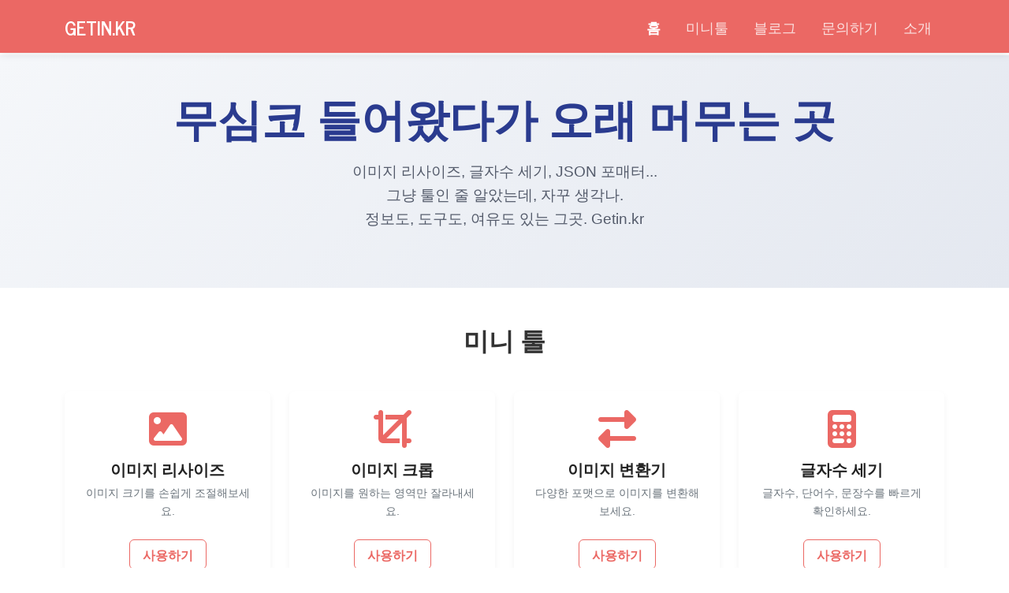

--- FILE ---
content_type: text/html; charset=UTF-8
request_url: http://getin.kr/?b=30&m=49&areaCode=31&sigunguCode=22
body_size: 20203
content:

<!DOCTYPE html>
<html lang="ko">

<head>
    <meta charset="UTF-8">
    <meta name="viewport" content="width=device-width, initial-scale=1.0">
    <meta name="google-adsense-account" content="ca-pub-6089159275627769">
    <meta name="naver-site-verification" content="e639d670d33a5e480e3809df7d25053b93ad6050" />
    <meta name="naver-site-verification" content="e06c6a133630419b7f13dab3767489ae5869a884" />
    <title>무심코 들어왔다가 오래 머무는 곳. - Getin.kr</title>
    <meta name="description" content="Getin.kr">
    <meta name="keywords" content="Getin.kr, 블로그, 미니툴, 이미지 리사이즈, 글자수 세기, JSON 포매터">
    
    <link rel="canonical" href="http://getin.kr/?b=30&amp;m=49&amp;areaCode=31&amp;sigunguCode=22">

    <link rel="stylesheet" href="/assets/css/bootstrap.min.css">
    <link rel="stylesheet" href="/assets/css/style.css">
    <link rel="stylesheet" href="https://cdnjs.cloudflare.com/ajax/libs/font-awesome/6.4.0/css/all.min.css">
    <link rel="stylesheet" href="https://cdnjs.cloudflare.com/ajax/libs/cropperjs/1.5.13/cropper.min.css">
    <link rel="stylesheet" href="https://cdnjs.cloudflare.com/ajax/libs/highlight.js/11.7.0/styles/github.min.css">

    <script async src="https://pagead2.googlesyndication.com/pagead/js/adsbygoogle.js?client=ca-pub-6089159275627769" crossorigin="anonymous"></script>
    <script async custom-element="amp-auto-ads"
        src="https://cdn.ampproject.org/v0/amp-auto-ads-0.1.js">
    </script>
    <!-- Google tag (gtag.js) -->
    <script async src="https://www.googletagmanager.com/gtag/js?id=G-08BMHYXG33"></script>
    <script>
        window.dataLayer = window.dataLayer || [];

        function gtag() {
            dataLayer.push(arguments);
        }
        gtag('js', new Date());

        gtag('config', 'G-08BMHYXG33');
    </script>

    <script id="Cookiebot" src="https://consent.cookiebot.com/uc.js" data-cbid="4776bb7d-f857-4753-99bc-b42634952769" type="text/javascript" async></script>
</head>

<body>
    <amp-auto-ads type="adsense" data-ad-client="ca-pub-6089159275627769"></amp-auto-ads>

        <!-- 네비게이션 바 -->
    <nav class="navbar navbar-expand-lg">
        <div class="container">
            <a class="navbar-brand fw-bold" href="/">Getin.kr</a>
            <button class="navbar-toggler" type="button" data-bs-toggle="collapse" data-bs-target="#navbarNav" aria-controls="navbarNav" aria-expanded="false" aria-label="Toggle navigation">
                <span class="navbar-toggler-icon"></span>
            </button>
            <div class="collapse navbar-collapse" id="navbarNav">
                <ul class="navbar-nav ms-auto">
                    <li class="nav-item">
                        <a class="nav-link active" href="/">홈</a>
                    </li>
                    <li class="nav-item">
                        <a class="nav-link" href="/tools/">미니툴</a>
                    </li>
                    <li class="nav-item">
                        <a class="nav-link" href="/blogs/">블로그</a>
                    </li>
                    <li class="nav-item">
                        <a class="nav-link" href="/contact.php">문의하기</a>
                    </li>
                    <li class="nav-item">
                        <a class="nav-link" href="/about.php">소개</a>
                    </li>
                </ul>
            </div>
        </div>
    </nav>    <!-- Hero 섹션 -->
 <!-- 히어로 섹션 -->
<section id="hero" class="py-5 bg-light text-center">
    <div class="container">
        <div class="row justify-content-center">
            <div class="col-lg-12">
                <h1 class="display-4 fw-bold mb-4">무심코 들어왔다가 오래 머무는 곳</h1>
                <p class="lead mb-4">
                    이미지 리사이즈, 글자수 세기, JSON 포매터...<br>그냥 툴인 줄 알았는데, 자꾸 생각나.<br>정보도, 도구도, 여유도 있는 그곳. Getin.kr                </p>
                            </div>
        </div>
    </div>
</section>

<!-- Mini Tools 섹션 -->
<section id="tools" class="py-5">
    <div class="container">
        <h2 class="text-center mb-5">미니 툴</h2>
        <div class="row g-4">
            <!-- 툴 카드 1 -->
            <div class="col-md-4 col-lg-3">
                <div class="card h-100 tool-card">
                    <div class="card-body text-center">
                        <i class="fas fa-image fa-3x mb-3 text-primary"></i>
                        <h5 class="card-title">이미지 리사이즈</h5>
                        <p class="card-text">이미지 크기를 손쉽게 조절해보세요.</p>
                        <a href="/tools/image-resize.php" class="btn btn-outline-primary mt-2">사용하기</a>
                    </div>
                </div>
            </div>
            <!-- 툴 카드 2 -->
            <div class="col-md-4 col-lg-3">
                <div class="card h-100 tool-card">
                    <div class="card-body text-center">
                        <i class="fas fa-crop fa-3x mb-3 text-primary"></i>
                        <h5 class="card-title">이미지 크롭</h5>
                        <p class="card-text">이미지를 원하는 영역만 잘라내세요.</p>
                        <a href="/tools/image-crop.php" class="btn btn-outline-primary mt-2">사용하기</a>
                    </div>
                </div>
            </div>
            <!-- 툴 카드 3 -->
            <div class="col-md-4 col-lg-3">
                <div class="card h-100 tool-card">
                    <div class="card-body text-center">
                        <i class="fas fa-exchange-alt fa-3x mb-3 text-primary"></i>
                        <h5 class="card-title">이미지 변환기</h5>
                        <p class="card-text">다양한 포맷으로 이미지를 변환해보세요.</p>
                        <a href="/tools/image-converter.php" class="btn btn-outline-primary mt-2">사용하기</a>
                    </div>
                </div>
            </div>
            <!-- 툴 카드 4 -->
            <div class="col-md-4 col-lg-3">
                <div class="card h-100 tool-card">
                    <div class="card-body text-center">
                        <i class="fas fa-calculator fa-3x mb-3 text-primary"></i>
                        <h5 class="card-title">글자수 세기</h5>
                        <p class="card-text">글자수, 단어수, 문장수를 빠르게 확인하세요.</p>
                        <a href="/tools/word-counter.php" class="btn btn-outline-primary mt-2">사용하기</a>
                    </div>
                </div>
            </div>
            <!-- 툴 카드 5 -->
            <div class="col-md-4 col-lg-3">
                <div class="card h-100 tool-card">
                    <div class="card-body text-center">
                        <i class="fas fa-font fa-3x mb-3 text-primary"></i>
                        <h5 class="card-title">텍스트 변환기</h5>
                        <p class="card-text">대소문자 변환 및 특수 서식 적용</p>
                        <a href="/tools/text-transformer.php" class="btn btn-outline-primary mt-2">사용하기</a>
                    </div>
                </div>
            </div>
            <!-- 툴 카드 6 -->
            <div class="col-md-4 col-lg-3">
                <div class="card h-100 tool-card">
                    <div class="card-body text-center">
                        <i class="fas fa-align-center fa-3x mb-3 text-primary"></i>
                        <h5 class="card-title">텍스트 정렬</h5>
                        <p class="card-text">텍스트를 원하는 형식으로 정렬해보세요.</p>
                        <a href="/tools/text-aligner.php" class="btn btn-outline-primary mt-2">사용하기</a>
                    </div>
                </div>
            </div>
            <!-- 툴 카드 7 -->
            <div class="col-md-4 col-lg-3">
                <div class="card h-100 tool-card">
                    <div class="card-body text-center">
                        <i class="fab fa-markdown fa-3x mb-3 text-primary"></i>
                        <h5 class="card-title">마크다운 변환기</h5>
                        <p class="card-text">마크다운과 HTML 간 양방향 변환. 실시간 미리보기 제공.</p>
                        <a href="/tools/markdown-converter.php" class="btn btn-outline-primary mt-2">사용하기</a>
                    </div>
                </div>
            </div>
            <!-- 툴 카드 8 -->
            <div class="col-md-4 col-lg-3">
                <div class="card h-100 tool-card">
                    <div class="card-body text-center">
                        <i class="fas fa-file-code fa-3x mb-3 text-primary"></i>
                        <h5 class="card-title">HTML 포매터</h5>
                        <p class="card-text">HTML 코드를 깔끔하게 정리해보세요.</p>
                        <a href="/tools/html-formatter.php" class="btn btn-outline-primary mt-2">사용하기</a>
                    </div>
                </div>
            </div>
        </div>
        <div class="text-center mt-5">
            <a href="/tools/" class="btn btn-outline-primary btn-lg">전체 보기</a>
        </div>
    </div>
</section>

<!-- 블로그 섹션 -->
<section id="blog" class="py-5 bg-light">
    <div class="container">
        <h2 class="text-center mb-5">최신 포스트</h2>

                    <!-- AI News & Trends 카테고리 -->
            <div class="mb-5">
                <h3 class="mb-4">AI News &amp; Trends</h3>
                <div class="row g-4">
                                            <div class="col-md-6 col-lg-4">
                            <div class="card blog-card h-100">
                                <img src="/data/uploads/editor/20250624080122_2529_1_ai-iyo-vs-openai-65.png" class="card-img-top" alt="AI 웨어러블 시장의 판도를 바꿀 IYO vs OpenAI: 6.5조원 인수전과 상표권 분쟁의 전말" style="height: 180px; object-fit: cover;">
                                <div class="card-body">
                                    <span class="badge bg-primary mb-2">AI News &amp; Trends</span>
                                    <h5 class="card-title">AI 웨어러블 시장의 판도를 바꿀 IYO vs OpenAI: 6.5조원 인수전과 상표권 분쟁의 전말</h5>
                                    <p class="card-text">

AI 시대의 &#039;귀&#039;를 둘러싼 전쟁, 단순한 이름 싸움이 아닌 시장 주도권을...</p>
                                </div>
                                <div class="card-footer bg-white border-0">
                                    <div class="d-flex justify-content-between align-items-center">
                                        <small class="text-muted">2025.06.24</small>
                                        <a href="/blogs/view.php?id=91" class="btn btn-sm btn-outline-primary">읽어보기</a>
                                    </div>
                                </div>
                            </div>
                        </div>
                                            <div class="col-md-6 col-lg-4">
                            <div class="card blog-card h-100">
                                <img src="/data/uploads/editor/20250622081347_4584_1_uber-ai-solutions.png" class="card-img-top" alt="데이터 라벨링 시장의 새로운 강자, Uber AI Solutions의 글로벌 확장과 혁신" style="height: 180px; object-fit: cover;">
                                <div class="card-body">
                                    <span class="badge bg-primary mb-2">AI News &amp; Trends</span>
                                    <h5 class="card-title">데이터 라벨링 시장의 새로운 강자, Uber AI Solutions의 글로벌 확장과 혁신</h5>
                                    <p class="card-text"></p>
                                </div>
                                <div class="card-footer bg-white border-0">
                                    <div class="d-flex justify-content-between align-items-center">
                                        <small class="text-muted">2025.06.22</small>
                                        <a href="/blogs/view.php?id=89" class="btn btn-sm btn-outline-primary">읽어보기</a>
                                    </div>
                                </div>
                            </div>
                        </div>
                                            <div class="col-md-6 col-lg-4">
                            <div class="card blog-card h-100">
                                <img src="/data/uploads/editor/20250621210440_6743_1_1200-ai.png" class="card-img-top" alt="손정의의 ‘프로젝트 크리스탈 랜드’: AI·로봇 산업의 미래를 그리다" style="height: 180px; object-fit: cover;">
                                <div class="card-body">
                                    <span class="badge bg-primary mb-2">AI News &amp; Trends</span>
                                    <h5 class="card-title">손정의의 ‘프로젝트 크리스탈 랜드’: AI·로봇 산업의 미래를 그리다</h5>
                                    <p class="card-text">

1조 달러가 넘는 돈이 모이고 있습니다. 이번에는 그냥 부동산 개발이 ...</p>
                                </div>
                                <div class="card-footer bg-white border-0">
                                    <div class="d-flex justify-content-between align-items-center">
                                        <small class="text-muted">2025.06.21</small>
                                        <a href="/blogs/view.php?id=88" class="btn btn-sm btn-outline-primary">읽어보기</a>
                                    </div>
                                </div>
                            </div>
                        </div>
                                    </div>
            </div>
                    <!-- AI Tools 카테고리 -->
            <div class="mb-5">
                <h3 class="mb-4">AI Tools</h3>
                <div class="row g-4">
                                            <div class="col-md-6 col-lg-4">
                            <div class="card blog-card h-100">
                                <img src="/data/uploads/editor/20250719162351_6984_1_ai-kiro-ide.png" class="card-img-top" alt="Kiro IDE 완벽 가이드: AI 개발의 새로운 패러다임을 경험하다" style="height: 180px; object-fit: cover;">
                                <div class="card-body">
                                    <span class="badge bg-primary mb-2">AI Tools</span>
                                    <h5 class="card-title">Kiro IDE 완벽 가이드: AI 개발의 새로운 패러다임을 경험하다</h5>
                                    <p class="card-text"></p>
                                </div>
                                <div class="card-footer bg-white border-0">
                                    <div class="d-flex justify-content-between align-items-center">
                                        <small class="text-muted">2025.07.19</small>
                                        <a href="/blogs/view.php?id=97" class="btn btn-sm btn-outline-primary">읽어보기</a>
                                    </div>
                                </div>
                            </div>
                        </div>
                                            <div class="col-md-6 col-lg-4">
                            <div class="card blog-card h-100">
                                <img src="/data/uploads/editor/20250713195245_7430_1_seo-task-master-ai.png" class="card-img-top" alt="bTask Master AI로 개발의 혁신을 이끌다: SEO 최적화 관점에서 본 심층 리뷰" style="height: 180px; object-fit: cover;">
                                <div class="card-body">
                                    <span class="badge bg-primary mb-2">AI Tools</span>
                                    <h5 class="card-title">bTask Master AI로 개발의 혁신을 이끌다: SEO 최적화 관점에서 본 심층 리뷰</h5>
                                    <p class="card-text"></p>
                                </div>
                                <div class="card-footer bg-white border-0">
                                    <div class="d-flex justify-content-between align-items-center">
                                        <small class="text-muted">2025.07.13</small>
                                        <a href="/blogs/view.php?id=96" class="btn btn-sm btn-outline-primary">읽어보기</a>
                                    </div>
                                </div>
                            </div>
                        </div>
                                            <div class="col-md-6 col-lg-4">
                            <div class="card blog-card h-100">
                                <img src="/data/uploads/editor/20250713002524_1291_1_ai-stagewise.png" class="card-img-top" alt="Stagewise: AI 개발 혁신을 이끄는 비주얼 코딩 도구와 SEO 최적화 전략" style="height: 180px; object-fit: cover;">
                                <div class="card-body">
                                    <span class="badge bg-primary mb-2">AI Tools</span>
                                    <h5 class="card-title">Stagewise: AI 개발 혁신을 이끄는 비주얼 코딩 도구와 SEO 최적화 전략</h5>
                                    <p class="card-text"></p>
                                </div>
                                <div class="card-footer bg-white border-0">
                                    <div class="d-flex justify-content-between align-items-center">
                                        <small class="text-muted">2025.07.13</small>
                                        <a href="/blogs/view.php?id=95" class="btn btn-sm btn-outline-primary">읽어보기</a>
                                    </div>
                                </div>
                            </div>
                        </div>
                                    </div>
            </div>
        
        <div class="text-center mt-4">
            <a href="/blogs/" class="btn btn-outline-primary btn-lg">모든 글 보기</a>
        </div>
    </div>
</section>

<!-- Footer 섹션 -->
<footer class="py-5 bg-dark text-white">
    <div class="container">
        <div class="row">
            <div class="col-md-4 mb-4 mb-md-0">
                <h5>Getin.kr</h5>
                <p>무심코 들어왔다가 오래 머무는 곳.<br>당신의 생산성 놀이터.</p>
            </div>
            <div class="col-md-4 mb-4 mb-md-0">
                <h5>링크</h5>
                <ul class="list-unstyled">
                    <li><a href="/about.php" class="text-white">소개</a></li>
                    <li><a href="/terms.php" class="text-white">이용약관</a></li>
                    <li><a href="/privacy-policy.php" class="text-white">개인정보처리방침</a></li>
                </ul>
            </div>
            <div class="col-md-4">
                <h5>팔로우하기</h5>
                <div class="social-icons">
                    <a href="#" class="text-white me-2"><i class="fab fa-twitter"></i></a>
                    <a href="#" class="text-white me-2"><i class="fab fa-facebook"></i></a>
                    <a href="#" class="text-white me-2"><i class="fab fa-instagram"></i></a>
                    <a href="#" class="text-white"><i class="fab fa-github"></i></a>
                </div>
            </div>
        </div>
        <div class="text-center mt-4">
            <p class="mb-0">&copy; 2025 Getin.kr. All rights reserved.</p>
        </div>
    </div>
</footer>

<!-- JavaScript -->

<script src="https://cdn.jsdelivr.net/npm/bootstrap@5.3.0/dist/js/bootstrap.bundle.min.js"></script>
</body>

</html>

--- FILE ---
content_type: text/html; charset=utf-8
request_url: https://www.google.com/recaptcha/api2/aframe
body_size: 266
content:
<!DOCTYPE HTML><html><head><meta http-equiv="content-type" content="text/html; charset=UTF-8"></head><body><script nonce="aKcZIpPncZjMCjj6kdpzeg">/** Anti-fraud and anti-abuse applications only. See google.com/recaptcha */ try{var clients={'sodar':'https://pagead2.googlesyndication.com/pagead/sodar?'};window.addEventListener("message",function(a){try{if(a.source===window.parent){var b=JSON.parse(a.data);var c=clients[b['id']];if(c){var d=document.createElement('img');d.src=c+b['params']+'&rc='+(localStorage.getItem("rc::a")?sessionStorage.getItem("rc::b"):"");window.document.body.appendChild(d);sessionStorage.setItem("rc::e",parseInt(sessionStorage.getItem("rc::e")||0)+1);localStorage.setItem("rc::h",'1768003615811');}}}catch(b){}});window.parent.postMessage("_grecaptcha_ready", "*");}catch(b){}</script></body></html>

--- FILE ---
content_type: text/css
request_url: http://getin.kr/assets/css/style.css
body_size: 3440
content:
/* Getin.kr 스타일시트 */

/* 전체 스타일 */
body {
    font-family: 'Noto Sans KR', sans-serif;
    color: #333;
    line-height: 1.6;
    padding-top: 70px;
}

/* 헤더 스타일 */
.navbar {
    transition: all 0.3s ease;
    background-color: #EB6864 !important;
    position: fixed;
    top: 0;
    width: 100%;
    z-index: 1000;
    box-shadow: 0 2px 10px rgba(0, 0, 0, 0.1);
}

.navbar-brand {
    font-weight: 700;
    font-size: 1.5rem;
    color: #ffffff !important;
}

.navbar-nav .nav-link {
    color: rgba(255, 255, 255, 0.8) !important;
    font-weight: 500;
    transition: color 0.2s;
    padding-left: 1rem !important;
    padding-right: 1rem !important;
}

.navbar-nav .nav-link:hover {
    color: #ffffff !important;
}

.navbar-nav .nav-link.active {
    color: #ffffff !important;
    font-weight: 700;
}

.navbar-toggler {
    border-color: rgba(255, 255, 255, 0.5);
}

.navbar-toggler-icon {
    background-image: url("data:image/svg+xml,%3csvg xmlns='http://www.w3.org/2000/svg' viewBox='0 0 30 30'%3e%3cpath stroke='rgba%28255, 255, 255, 0.8%29' stroke-linecap='round' stroke-miterlimit='10' stroke-width='2' d='M4 7h22M4 15h22M4 23h22'/%3e%3c/svg%3e") !important;
}

/* 히어로 섹션 */
#hero {
    padding: 5rem 0;
    background: linear-gradient(135deg, #f5f7fa 0%, #e4e8f0 100%);
}

#hero h1 {
    font-weight: 700;
    color: #2A3B8F;
}

#hero .lead {
    font-size: 1.2rem;
    color: #545B6B;
}

/* 미니 툴 섹션 */
.tool-card {
    transition: transform 0.3s ease, box-shadow 0.3s ease;
    border-radius: 8px;
    overflow: hidden;
    border: none;
    box-shadow: 0 4px 8px rgba(0, 0, 0, 0.05);
}

.tool-card:hover {
    transform: translateY(-5px);
    box-shadow: 0 12px 20px rgba(0, 0, 0, 0.1);
}

.tool-card .card-body {
    padding: 1.5rem;
}

.tool-card .card-title {
    font-weight: 600;
    margin-bottom: 0.5rem;
}

.tool-card .card-text {
    color: #6c757d;
    font-size: 0.9rem;
}

/* 블로그 섹션 */
.blog-card {
    transition: transform 0.3s ease, box-shadow 0.3s ease;
    border-radius: 8px;
    overflow: hidden;
    border: none;
    box-shadow: 0 4px 8px rgba(0, 0, 0, 0.05);
}

.blog-card:hover {
    transform: translateY(-5px);
    box-shadow: 0 12px 20px rgba(0, 0, 0, 0.1);
}

.blog-card .card-title {
    font-weight: 600;
    font-size: 1.1rem;
}

.blog-card .card-text {
    color: #6c757d;
    font-size: 0.9rem;
}

.blog-card img {
    height: 180px;
    object-fit: cover;
}

/* 푸터 스타일 */
footer {
    background-color: #212529;
}

footer a {
    text-decoration: none;
    transition: opacity 0.3s ease;
}

footer a:hover {
    opacity: 0.8;
    text-decoration: none;
}

/* 버튼 스타일 */
.btn-primary {
    background-color: #EB6864;
    border-color: #EB6864;
}

.btn-primary:hover {
    background-color: #e74c3c;
    border-color: #e74c3c;
}

.btn-outline-primary {
    color: #EB6864;
    border-color: #EB6864;
}

.btn-outline-primary:hover {
    background-color: #EB6864;
    border-color: #EB6864;
}

/* 반응형 조정 */
@media (max-width: 768px) {
    #hero {
        padding: 3rem 0;
    }
    
    #hero h1 {
        font-size: 2rem;
    }
    
    .blog-card img {
        height: 160px;
    }
}

/* 애니메이션 효과 */
@keyframes fadeIn {
    from { opacity: 0; transform: translateY(20px); }
    to { opacity: 1; transform: translateY(0); }
}

.animate-fade-in {
    animation: fadeIn 0.8s ease forwards;
} 

--- FILE ---
content_type: application/x-javascript; charset=utf-8
request_url: https://consent.cookiebot.com/4776bb7d-f857-4753-99bc-b42634952769/cc.js?renew=false&referer=getin.kr&dnt=false&init=false
body_size: 204
content:
if(console){var cookiedomainwarning='Error: The domain GETIN.KR is not authorized to show the cookie banner for domain group ID 4776bb7d-f857-4753-99bc-b42634952769. Please add it to the domain group in the Cookiebot Manager to authorize the domain.';if(typeof console.warn === 'function'){console.warn(cookiedomainwarning)}else{console.log(cookiedomainwarning)}};